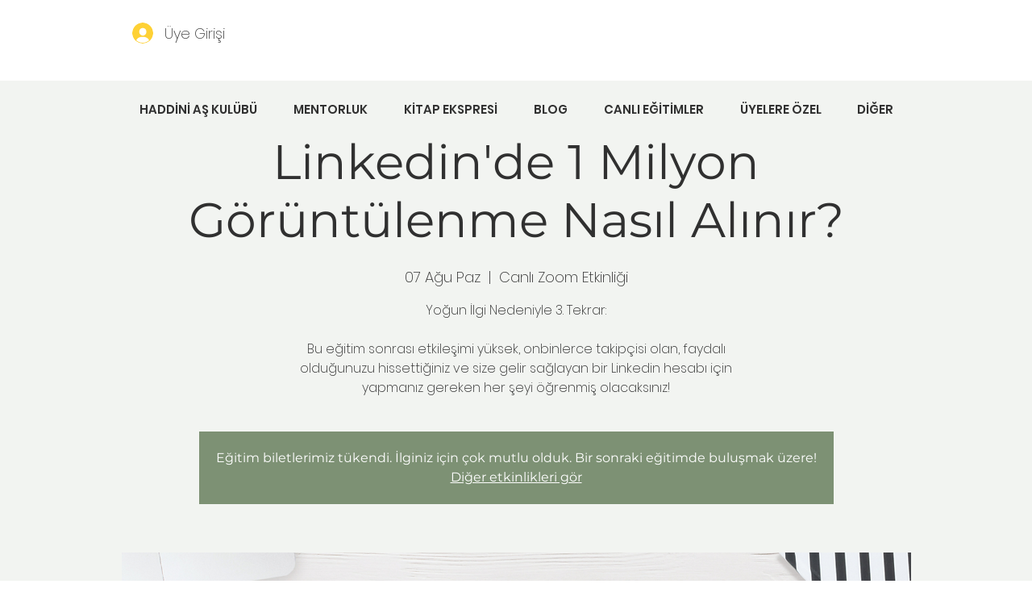

--- FILE ---
content_type: text/html; charset=utf-8
request_url: https://www.google.com/recaptcha/api2/aframe
body_size: 259
content:
<!DOCTYPE HTML><html><head><meta http-equiv="content-type" content="text/html; charset=UTF-8"></head><body><script nonce="U1MkceHlFRFGpDWM-IqL_w">/** Anti-fraud and anti-abuse applications only. See google.com/recaptcha */ try{var clients={'sodar':'https://pagead2.googlesyndication.com/pagead/sodar?'};window.addEventListener("message",function(a){try{if(a.source===window.parent){var b=JSON.parse(a.data);var c=clients[b['id']];if(c){var d=document.createElement('img');d.src=c+b['params']+'&rc='+(localStorage.getItem("rc::a")?sessionStorage.getItem("rc::b"):"");window.document.body.appendChild(d);sessionStorage.setItem("rc::e",parseInt(sessionStorage.getItem("rc::e")||0)+1);localStorage.setItem("rc::h",'1769049765708');}}}catch(b){}});window.parent.postMessage("_grecaptcha_ready", "*");}catch(b){}</script></body></html>